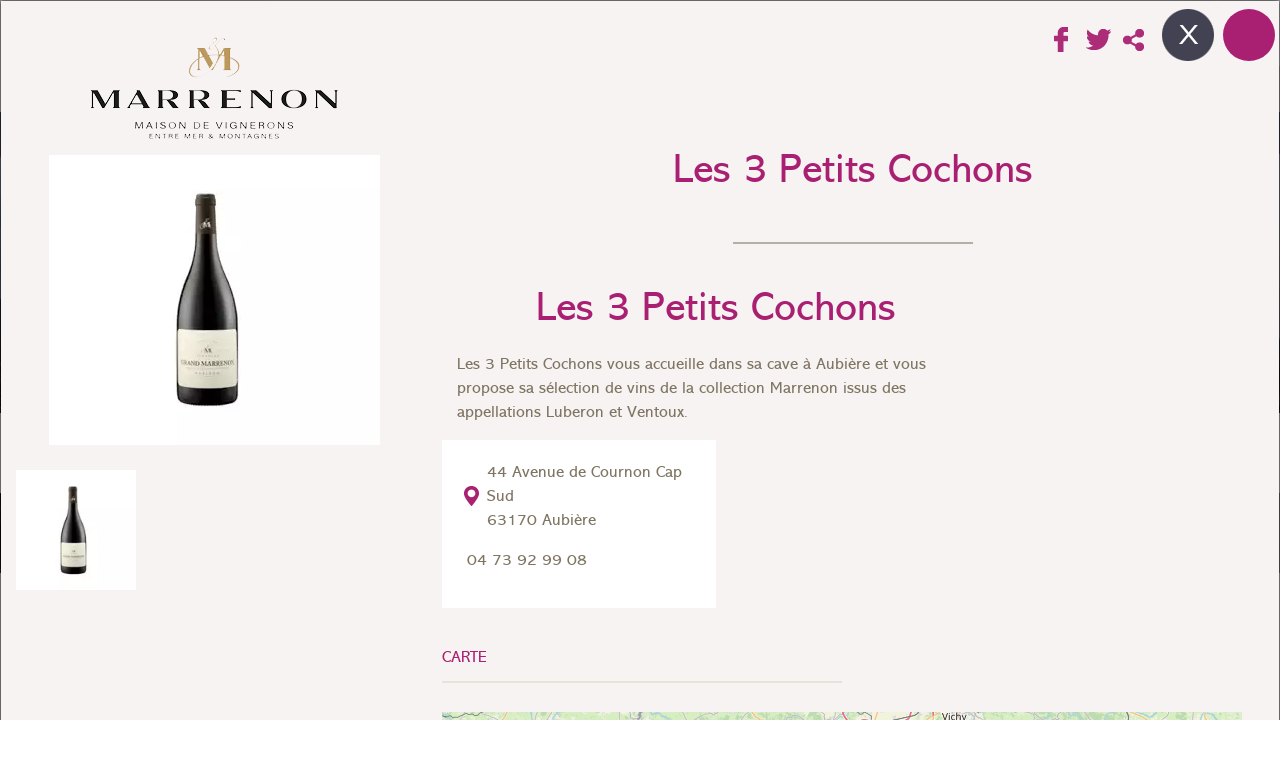

--- FILE ---
content_type: text/html;charset=UTF-8
request_url: https://www.marrenon.com/les-3-petits-cochons
body_size: 36615
content:
<!doctype html>
<html class="no-js" lang="en">
<head>
<link href="https://ogi.marrenon.com/themes/sitecorp/bootstrap4/css/bootstrap.min.css" type="text/css" rel="stylesheet">
<meta charset="utf-8" /><!--[if IE]><meta http-equiv="X-UA-Compatible" content="IE=edge,chrome=1" /><![endif]--><meta name="viewport" content="width=device-width, initial-scale=1.0" /><meta property="og:url" content="https://www.marrenon.com/les-3-petits-cochons" /><meta property="og:title" content="Les&#x20;3&#x20;Petits&#x20;Cochons" /><meta property="og:description" content="" /><meta property="og:image" content="https://www.marrenon.com/medias/ficheannuaire/ficheannuaire/4207-les-petits-cochons.png" /><meta property="og:image:width" content="331" /><meta property="og:image:height" content="290" />
<title>Les 3 Petits Cochons - Dom. EN</title>	
<link rel="shortcut icon" href="https://ogi.marrenon.com/themes/sitecorp/images/favicon.ico" />
<link rel="icon" type="image/png" href="https://ogi.marrenon.com/themes/sitecorp/images/favicon.png" />
<!-- Google tag (gtag.js) -->
<script async src="https://www.googletagmanager.com/gtag/js?id=G-62J6DMCZ4Q"></script>
<script>
window.dataLayer = window.dataLayer || [];
function gtag(){dataLayer.push(arguments);}
gtag('js', new Date()); gtag('config', 'G-62J6DMCZ4Q');	
</script>
<!-- End Google tag (gtag.js) -->
<!-- CSS files -->
<link href="https://unpkg.com/leaflet@1.9.4/dist/leaflet.css" type="text/css" rel="stylesheet">
<link href="https://services16.ugocom.fr/js/leaflet/search/leaflet-search.css" type="text/css" rel="stylesheet">
<link href="https://unpkg.com/leaflet.markercluster@1.4.1/dist/MarkerCluster.Default.css" type="text/css" rel="stylesheet">
<link href="https://services16.ugocom.fr/js/nivoslider/v3.2/nivo-slider.css" type="text/css" rel="stylesheet">
<link href="https://services16.ugocom.fr/js/colorbox/v1.5.9/colorbox.css" type="text/css" rel="stylesheet">
<link href="https://ogi.marrenon.com/themes/sitecorp/style.css?v=2" type="text/css" rel="stylesheet">
<!-- CSS files /-->
<link href="https://fonts.googleapis.com/css?family=Great+Vibes" rel="stylesheet">
<script src="https://kit.fontawesome.com/1ac0cd0153.js" crossorigin="anonymous"></script> 
<!-- Hotjar Tracking Code for https://www.marrenon.fr -->
<script>
(function(h,o,t,j,a,r){
h.hj=h.hj||function(){(h.hj.q=h.hj.q||[]).push(arguments)};
h._hjSettings={hjid:3039196,hjsv:6};
a=o.getElementsByTagName('head')[0];
r=o.createElement('script');r.async=1;
r.src=t+h._hjSettings.hjid+j+h._hjSettings.hjsv;
a.appendChild(r);
})(window,document,'https://static.hotjar.com/c/hotjar-','.js?sv=');
</script>
</head>
<body class="page1418 trad3 detail annuaire coll23 noeud4205 ">
<header id="header">
<a href="https://www.marrenon.com" class="logo d-block d-xl-none"></a>
<a class="btn btn-link d-block d-xl-none btnMenuMobile" data-toggle="modal" 
data-target="#menuModal" aria-expanded="false" style="color:#fff">
<span class="glyphicon glyphicon-menu-hamburger" style="font-size:1em"><i class="fas fa-bars"></i></span>
</a>
<div class="d-none d-xl-block" id="menuPrincipal">
<div class="container position-relative">
<div class="blocHautHeaderDroite d-none d-md-block position-absolute">
<div class="formRecherche">
<form method="get" name="recherche" action="https://www.marrenon.com/index.cfm?id=6510">
<input type="image" src="https://ogi.marrenon.com/themes/sitecorp/images/loupe.png" 
name="validrech" value="" id="loupe"/>
<input id="zoneTexte" type="text" name="rech" maxlength="30" onfocus="this.value=''"
value="" />	
</form>
</div>
<a href="https://www.marrenon.com/newsletter" class="newsletter">newsletter</a>
<a href="https://www.marrenon.com/Actus?hid_fs4=1&jt5=5912" class="videotheque">Videos</a>
<a href="https://www.marrenon.com/contact-provence-ventoux-rhone-wines" class="contact">contact</a>
<nav class="menuLangues">
<ul class="">
<li class="">
<a class="menuitem"
href="https://www.marrenon.fr/les-3-petits-cochons" title="Français">
<img src="https://services16.ugocom.fr/themes/ogi2023/images/drapeaux/b_france.gif" alt="Français"/>
</a>
</li>
<li class="active">
<a class="menuitem"
href="https://www.marrenon.com/les-3-petits-cochons" title="English">
<img src="https://services16.ugocom.fr/themes/ogi2023/images/drapeaux/b_angleterre.gif" alt="English"/>
</a>
</li>
<li class="">
<a class="menuitem"
href="https://www.marrenon.de/les-3-petits-cochons" title="Deutsch">
<img src="https://services16.ugocom.fr/themes/ogi2023/images/drapeaux/b_allemagne.gif" alt="Deutsch"/>
</a>
</li>
</ul>
</nav>
</div>
<a href="https://www.marrenon.com" class="logo"></a>
<nav class="navbar navbar-expand-xl menuPrincipal menuGauche py-0 ">
<ul class="navbar-nav nav-fill menuStandard"><li class="nav-item dropdown niv1 prof1 menu-17 premier"><a class="nav-link niv1 dropdown-toggle" href="https://www.marrenon.com/amede" data-toggle="dropdown" data-bs-toggle="dropdown">Marrenon</a><ul class="dropdown-menu"><li class="nav-item niv2 prof0 menu-5926 premier"><a class="nav-link niv2 " href="https://www.marrenon.com/introduction" >Presentation</a></li><li class="nav-item niv2 prof0 menu-6471"><a class="nav-link niv2 " href="https://www.marrenon.com/groupe-marrenon" >The Wine Cellars</a></li><li class="nav-item niv2 prof0 menu-554"><a class="nav-link niv2 " href="https://www.marrenon.com/our-values-luberon-ventoux-provence-wines" >Luberon Vineyards</a></li><li class="nav-item niv2 prof0 menu-5988"><a class="nav-link niv2 " href="https://www.marrenon.com/ventoux-vineyards" >Ventoux Vineyards</a></li><li class="nav-item niv2 prof0 menu-5989"><a class="nav-link niv2 " href="https://www.marrenon.com/rhone-valley-vineyards" >Rhône Valley Vineyards</a></li><li class="nav-item niv2 prof0 menu-560 dernier"><a class="nav-link niv2 " href="https://www.marrenon.com/quality-management-provence-rhone-wines" >Our commitments</a></li></ul></li><li class="nav-item dropdown niv1 prof1 menu-18 megamenu-6225 yamm-fw mega-dropdown"><a class="nav-link niv1 dropdown-toggle" href="https://www.marrenon.com/our-wines-provence-rhone-ventoux" data-toggle="dropdown" data-bs-toggle="dropdown">Our Wines</a><ul class="dropdown-menu mega-dropdown-menu"><div class="megamenu">
<div class="container ">
<div class="row listingSousPageMM ">
<div class="col-md-2">
<div class="noeud noeud8622">
<a href="https://www.marrenon.com/iconic-wines-best-luberon-ventoux-wines-appellations">
<div class="vignette" style="background-image:url('https://www.marrenon.com/medias/vignettesouspage/vignettesouspage/8672-iconic-wines-best-luberon-ventoux-wines-appellations.jpg');"></div>
<h2>Cuvées Iconiques</h2>
</a>
</div>
</div>
<div class="col-md-2">
<div class="noeud noeud8623">
<a href="https://www.marrenon.com/exceptional-cuvees-premium-wines-luberon-ventoux-appellations">
<div class="vignette" style="background-image:url('https://www.marrenon.com/medias/vignettesouspage/vignettesouspage/8640-exceptional-cuvees-premium-wines-luberon-ventoux-appellations.jpg');"></div>
<h2>Exceptional Cuvées</h2>
</a>
</div>
</div>
<div class="col-md-2">
<div class="noeud noeud8625">
<a href="https://www.marrenon.com/biospheres-cuvees">
<div class="vignette" style="background-image:url('https://www.marrenon.com/medias/vignettesouspage/vignettesouspage/8679-biospheres-cuvees.jpg');"></div>
<h2>Biosphères cuvées</h2>
</a>
</div>
</div>
<div class="col-md-2">
<div class="noeud noeud8626">
<a href="https://www.marrenon.com/cuvees-essentielles-unmissable-wines-luberon-ventoux-rhone-valley">
<div class="vignette" style="background-image:url('https://www.marrenon.com/medias/vignettesouspage/vignettesouspage/8678-cuvees-essentielles-unmissable-wines-luberon-ventoux-rhone-valley.jpg');"></div>
<h2>Essential cuvées</h2>
</a>
</div>
</div>
<div class="col-md-2">
<div class="noeud noeud8628">
<a href="https://www.marrenon.com/grape-varieties-wines-les-grains-igp-mediterranean-south-of-france">
<div class="vignette" style="background-image:url('https://www.marrenon.com/medias/vignettesouspage/vignettesouspage/8677-grape-varieties-wines-les-grains-igp-mediterranean-south-of-france.jpg');"></div>
<h2>Grape varieties</h2>
</a>
</div>
</div>
<div class="col-md-2">
<div class="noeud noeud8627">
<a href="https://www.marrenon.com/inspirations-cuvees">
<div class="vignette" style="background-image:url('https://www.marrenon.com/medias/vignettesouspage/vignettesouspage/8764-cuvees-inspirations-vins-appellation-luberon-ventoux-sud-de-la-france.jpg');"></div>
<h2>Inspirations cuvées</h2>
</a>
</div>
</div>
</div>
</div>
</div></ul></li><li class="nav-item niv1 prof0 menu-19"><a class="nav-link niv1 " href="https://www.marrenon.com/Actus" >News</a></li><li class="nav-item dropdown niv1 prof2 menu-553 active"><a class="nav-link niv1 dropdown-toggle" href="https://www.marrenon.com/our-ambassadors-provence-rhone-luberon-wines" data-toggle="dropdown" data-bs-toggle="dropdown">Our Ambassadors</a><ul class="dropdown-menu"><li class="nav-item niv2 prof0 menu-1415 premier"><a class="nav-link niv2 " href="https://www.marrenon.com/cartography-provence-luberon-rhone-wines" >Cartography</a></li><li class="nav-item niv2 prof1 menu-610 active"><a class="nav-link niv2 " href="https://www.marrenon.com/dealers-in-france-of-luberon-and-ventoux-wines" >France</a></li><li class="nav-item niv2 prof0 menu-1428"><a class="nav-link niv2 " href="https://www.marrenon.com/luberon-and-ventoux-wines-distributors-in-central-and-eastern-europe" >Central and Eastern Europe</a></li><li class="nav-item niv2 prof0 menu-1429"><a class="nav-link niv2 " href="https://www.marrenon.com/luberon-ventoux-wines-distributors-central-eastern-europe" >Northern Europe </a></li><li class="nav-item niv2 prof0 menu-1430"><a class="nav-link niv2 " href="https://www.marrenon.com/luberon-ventoux-wines-distributor-america" >America</a></li><li class="nav-item niv2 prof1 menu-1432"><a class="nav-link niv2 " href="https://www.marrenon.com/luberon-ventoux-wines-distributor-asia" >Asia</a></li><li class="nav-item niv2 prof0 menu-5996"><a class="nav-link niv2 " href="https://www.marrenon.com/e-caviste" >E-caviste</a></li><li class="nav-item niv2 prof0 menu-7853 dernier"><a class="nav-link niv2 " href="https://www.marrenon.com/restaurants-wine-cellar-wholesale-wines-luberon-ventoux" >Oceania</a></li></ul></li><li class="nav-item dropdown niv1 prof1 menu-551 dernier"><a class="nav-link niv1 dropdown-toggle" href="https://www.marrenon.com/saveurs-et-tourisme" data-toggle="dropdown" data-bs-toggle="dropdown">Flavors & Sightseeing</a><ul class="dropdown-menu"><li class="nav-item niv2 prof0 menu-561 premier"><a class="nav-link niv2 " href="https://www.marrenon.com/the-villages-of-the-luberon-provence-rhone-wines" >The villages of the Luberon</a></li><li class="nav-item niv2 prof0 menu-2785 dernier"><a class="nav-link niv2 " href="https://www.marrenon.com/recipes-luberon-ventoux-provence" >Recipes</a></li></ul></li></ul>	
</nav>
<ul class="position-absolute menuRS">
<li class="lienEspaceVente align-top ">
<a href="https://boutique.marrenon.fr/" class="menuitem" target="_blank">
<span class="textelien">Online Store</span>
</a>	
</li>
<li class="reseauxSociauxHeader"><a href="https://www.facebook.com/Marrenon.Luberon" target="_blank" class="rs blanc fb transRotate" title="Facebook"></a></li>
<li class="reseauxSociauxHeader"><a href="https://twitter.com/blondelpo" target="_blank" class="rs blanc twt transRotate" title="Tweeter"></a></li>
<li class="reseauxSociauxHeader"><a href="https://www.instagram.com/marrenon_vignobles/" target="_blank" class=" rs blanc insta transRotate" title="Instagram"></a></li>
<li class="reseauxSociauxHeader">
<div id="boutonPartager">
<!-- AddToAny BEGIN -->
<div class="a2a_kit a2a_kit_size_32 a2a_default_style">
<a class="a2a_dd transRotate" href="https://www.addtoany.com/share"></a>
</div>
<script>
var a2a_config = a2a_config || {};
a2a_config.locale = "fr";
a2a_config.prioritize = ["facebook", "twitter", "google_plus", "pinterest"];
</script>
<script async src="https://static.addtoany.com/menu/page.js"></script>
<!-- AddToAny END -->
</div>
</li>
</ul>	
</div>
</div>
</header>
<div id="banniereHeader">
<div class="slider-wrapper theme-default">
<div id="banniere" class="slider"><img src="https://www.marrenon.com/medias/slideshow/banniere/5896-.jpg" alt="" class="media5896"/></div>
</div>
<div class="menuSecondaire">
<div class="container">
<ul class="nav nav-pills nav-stacked justify-content-center"><li class="nav-item niv1 prof0 menu-1415 premier"><a class="nav-link niv1 " href="https://www.marrenon.com/cartography-provence-luberon-rhone-wines" >Cartography</a></li><li class="nav-item niv1 prof1 menu-610 active"><a class="nav-link niv1 " href="https://www.marrenon.com/dealers-in-france-of-luberon-and-ventoux-wines" >France</a></li><li class="nav-item niv1 prof0 menu-1428"><a class="nav-link niv1 " href="https://www.marrenon.com/luberon-and-ventoux-wines-distributors-in-central-and-eastern-europe" >Central and Eastern Europe</a></li><li class="nav-item niv1 prof0 menu-1429"><a class="nav-link niv1 " href="https://www.marrenon.com/luberon-ventoux-wines-distributors-central-eastern-europe" >Northern Europe </a></li><li class="nav-item niv1 prof0 menu-1430"><a class="nav-link niv1 " href="https://www.marrenon.com/luberon-ventoux-wines-distributor-america" >America</a></li><li class="nav-item niv1 prof1 menu-1432"><a class="nav-link niv1 " href="https://www.marrenon.com/luberon-ventoux-wines-distributor-asia" >Asia</a></li><li class="nav-item niv1 prof0 menu-5996"><a class="nav-link niv1 " href="https://www.marrenon.com/e-caviste" >E-caviste</a></li><li class="nav-item niv1 prof0 menu-7853 dernier"><a class="nav-link niv1 " href="https://www.marrenon.com/restaurants-wine-cellar-wholesale-wines-luberon-ventoux" >Oceania</a></li></ul>
</div>
</div>
</div>
<div class="modal fade fullscreen" id="menuModal" tabindex="-1" role="dialog" aria-labelledby="myModalLabel" aria-hidden="true">
<div class="modal-dialog">
<div class="modal-content col-12" > 
<div class="modal-header"> 
<button type="button" class="close " aria-hidden="true" 
onclick='$("#menuModal").modal("hide")'>
<span class="glyphicon glyphicon-remove"><i class="fas fa-times"></i></span>
</button> 
</div>
<div class="modal-body text-center"> 
<a href="https://www.marrenon.com" class="logo logoMobile"></a>
<ul class="menu" id="menuMobile"><li class="nav-item dropdown niv1 prof1 menu-17 premier"><a class="nav-link niv1 " href="https://www.marrenon.com/amede" >Marrenon</a><ul class="nav"><li class="nav-item niv2 prof0 menu-5926 premier"><a class="nav-link niv2 " href="https://www.marrenon.com/introduction" >Presentation</a></li><li class="nav-item niv2 prof0 menu-6471"><a class="nav-link niv2 " href="https://www.marrenon.com/groupe-marrenon" >The Wine Cellars</a></li><li class="nav-item niv2 prof0 menu-554"><a class="nav-link niv2 " href="https://www.marrenon.com/our-values-luberon-ventoux-provence-wines" >Luberon Vineyards</a></li><li class="nav-item niv2 prof0 menu-5988"><a class="nav-link niv2 " href="https://www.marrenon.com/ventoux-vineyards" >Ventoux Vineyards</a></li><li class="nav-item niv2 prof0 menu-5989"><a class="nav-link niv2 " href="https://www.marrenon.com/rhone-valley-vineyards" >Rhône Valley Vineyards</a></li><li class="nav-item niv2 prof0 menu-560 dernier"><a class="nav-link niv2 " href="https://www.marrenon.com/quality-management-provence-rhone-wines" >Our commitments</a></li></ul></li><li class="nav-item dropdown niv1 prof1 menu-18"><a class="nav-link niv1 " href="https://www.marrenon.com/our-wines-provence-rhone-ventoux" >Our Wines</a><ul class="nav"><li class="nav-item niv2 prof0 menu-8622 premier"><a class="nav-link niv2 " href="https://www.marrenon.com/iconic-wines-best-luberon-ventoux-wines-appellations" >Cuvées Iconiques</a></li><li class="nav-item niv2 prof0 menu-8623"><a class="nav-link niv2 " href="https://www.marrenon.com/exceptional-cuvees-premium-wines-luberon-ventoux-appellations" >Exceptional Cuvées</a></li><li class="nav-item niv2 prof0 menu-8625"><a class="nav-link niv2 " href="https://www.marrenon.com/biospheres-cuvees" >Cuvées Biosphères</a></li><li class="nav-item niv2 prof0 menu-8626"><a class="nav-link niv2 " href="https://www.marrenon.com/cuvees-essentielles-unmissable-wines-luberon-ventoux-rhone-valley" >Essential cuvées</a></li><li class="nav-item niv2 prof0 menu-8628"><a class="nav-link niv2 " href="https://www.marrenon.com/grape-varieties-wines-les-grains-igp-mediterranean-south-of-france" >Grape varieties</a></li><li class="nav-item niv2 prof0 menu-8627 dernier"><a class="nav-link niv2 " href="https://www.marrenon.com/inspirations-cuvees" >Inspirations cuvées</a></li></ul></li><li class="nav-item niv1 prof0 menu-19"><a class="nav-link niv1 " href="https://www.marrenon.com/Actus" >News</a></li><li class="nav-item dropdown niv1 prof2 menu-553 active"><a class="nav-link niv1 " href="https://www.marrenon.com/our-ambassadors-provence-rhone-luberon-wines" >Our Ambassadors</a><ul class="nav"><li class="nav-item niv2 prof0 menu-1415 premier"><a class="nav-link niv2 " href="https://www.marrenon.com/cartography-provence-luberon-rhone-wines" >Cartography</a></li><li class="nav-item niv2 prof1 menu-610 active"><a class="nav-link niv2 " href="https://www.marrenon.com/dealers-in-france-of-luberon-and-ventoux-wines" >France</a></li><li class="nav-item niv2 prof0 menu-1428"><a class="nav-link niv2 " href="https://www.marrenon.com/luberon-and-ventoux-wines-distributors-in-central-and-eastern-europe" >Central and Eastern Europe</a></li><li class="nav-item niv2 prof0 menu-1429"><a class="nav-link niv2 " href="https://www.marrenon.com/luberon-ventoux-wines-distributors-central-eastern-europe" >Northern Europe </a></li><li class="nav-item niv2 prof0 menu-1430"><a class="nav-link niv2 " href="https://www.marrenon.com/luberon-ventoux-wines-distributor-america" >America</a></li><li class="nav-item niv2 prof1 menu-1432"><a class="nav-link niv2 " href="https://www.marrenon.com/luberon-ventoux-wines-distributor-asia" >Asia</a></li><li class="nav-item niv2 prof0 menu-5996"><a class="nav-link niv2 " href="https://www.marrenon.com/e-caviste" >E-caviste</a></li><li class="nav-item niv2 prof0 menu-7853 dernier"><a class="nav-link niv2 " href="https://www.marrenon.com/restaurants-wine-cellar-wholesale-wines-luberon-ventoux" >Oceania</a></li></ul></li><li class="nav-item dropdown niv1 prof1 menu-551 dernier"><a class="nav-link niv1 " href="https://www.marrenon.com/saveurs-et-tourisme" >Flavors & Sightseeing</a><ul class="nav"><li class="nav-item niv2 prof0 menu-561 premier"><a class="nav-link niv2 " href="https://www.marrenon.com/the-villages-of-the-luberon-provence-rhone-wines" >The villages of the Luberon</a></li><li class="nav-item niv2 prof0 menu-2785 dernier"><a class="nav-link niv2 " href="https://www.marrenon.com/recipes-luberon-ventoux-provence" >Recipes</a></li></ul></li></ul>
<div class="blocHeaderDroite">
<div class="blocHautHeaderGauche">
<a class="lienEspaceVente" href="https://boutique.marrenon.fr/" target="_blank">Online Store</a>
<div class="reseauxSociauxHeader">	
<div class="text-center"><a href="https://www.facebook.com/Marrenon.Luberon" target="_blank" class="rs blanc fb transRotate" title="Facebook"></a>
<a href="https://twitter.com/blondelpo" target="_blank" class="rs blanc twt transRotate" title="Tweeter"></a>
<a href="https://www.instagram.com/marrenon_vignobles/" target="_blank" class=" rs blanc insta transRotate" title="Instagram"></a>
<div id="boutonPartager">
<!-- AddToAny BEGIN -->
<div class="a2a_kit a2a_kit_size_32 a2a_default_style">
<a class="a2a_dd transRotate" href="https://www.addtoany.com/share"></a>
</div>
<script>
var a2a_config = a2a_config || {};
a2a_config.locale = "fr";
a2a_config.prioritize = ["facebook", "twitter", "google_plus", "pinterest"];
</script>
<script async src="https://static.addtoany.com/menu/page.js"></script>
<!-- AddToAny END -->
</div></div>
</div>
</div>
<div class="blocHautHeaderDroite">
<a href="https://www.marrenon.com/newsletter" class="newsletter">newsletter</a>
<a href="https://www.marrenon.com/Actus?hid_fs4=1&jt5=5912" class="videotheque">Videos</a>
<a href="https://www.marrenon.com/contact-provence-ventoux-rhone-wines" class="contact">contact</a>
<nav class="menuLangues">
<ul class="">
<li class="">
<a class="menuitem"
href="https://www.marrenon.fr/les-3-petits-cochons" title="Français">
<img src="https://services16.ugocom.fr/themes/ogi2023/images/drapeaux/b_france.gif" alt="Français"/>
</a>
</li>
<li class="active">
<a class="menuitem"
href="https://www.marrenon.com/les-3-petits-cochons" title="English">
<img src="https://services16.ugocom.fr/themes/ogi2023/images/drapeaux/b_angleterre.gif" alt="English"/>
</a>
</li>
<li class="">
<a class="menuitem"
href="https://www.marrenon.de/les-3-petits-cochons" title="Deutsch">
<img src="https://services16.ugocom.fr/themes/ogi2023/images/drapeaux/b_allemagne.gif" alt="Deutsch"/>
</a>
</li>
</ul>
</nav>
</div>	
</div>
</div>
</div>
</div>
</div>
<div id="glob">
<div id="contenuPage"><div class="modal coll23" id="detailModal" role="dialog" tabindex="-1">
<div class="modal-content col-12">
<button type="button" class="close" data-dismiss="modal" aria-hidden="true" onclick="window.location='https://www.marrenon.com/wineshop-luberon-ventoux-wines-rhone-alpes-auvergne-france'">
<span aria-hidden="true">&times;</span>
</button>
<div class="modal-body"><section id="vue"><div class="row m-0">
<div class="zoneJointure zoneImageActu col-md-4 col-12">
<a href="https://www.marrenon.com">
<div class="logoDetail"></div>
</a>
<div class="imageFiche">
<img src="https://www.marrenon.com/medias/ficheannuaire/ficheannuaire/4207-les-petits-cochons.png" height="" width="" alt="Les 3 Petits Cochons" class="img-fluid" />
</div>
<div class="">
<div class="pttGrille">
<a
href="https://www.marrenon.com/medias/photothequeannuaire/full/4208-les-petits-cochons.png" 
class="roll colorbox" rel="cb_4205_31"
style="background-image:url('https://www.marrenon.com/medias/photothequeannuaire/vignetteannuaire/4208-les-petits-cochons.png')"
>
<div> 
<div class="on">
<span class="texte"></span>
<span class="glyphicon glyphicon-search"></span>
</div>
</div>
</a>
</div>
<div class="clearfix"></div>
</div>
</div>
<div class="zoneTexteDetail zoneTexteActu col-md-8 col-12">
<div class="btnPartageDetail">
<!-- AddToAny BEGIN -->
<div class="a2a_kit a2a_kit_size_32 a2a_default_style">
<a class="a2a_button_facebook transRotate"></a>
<a class="a2a_button_twitter transRotate"></a>
<a class="a2a_dd transRotate" href="https://www.addtoany.com/share"></a>
</div>
<script>
var a2a_config = a2a_config || {};
a2a_config.locale = "fr";
</script>
<!-- AddToAny END -->
</div>
<div class="enteteActu">
<h1>Les 3 Petits Cochons</h1>
<ul class="icones text-center" style="margin:0;">
</ul> 
</div>
<div class="wysiwyg col-md-8 col-12">
<h1>
Les 3 Petits Cochons</h1>
<p>
Les 3 Petits Cochons vous accueille dans sa cave &agrave; Aubi&egrave;re et vous propose sa s&eacute;lection de vins de la collection Marrenon issus des appellations Luberon et Ventoux.</p>
</div>
<div class="zoneContactAdresse col-md-4 col-12">
<p class="coords">
44 Avenue de Cournon Cap Sud <br/>
63170 Aubière 
</p>
<p>
<a href="tel:04 73 92 99 08" class="lienIconeEtTexte">
<span class="glyphicon glyphicon-earphone"><i class="fas fa-phone-alt"></i></span> 
<span class="hidden-xxs">04 73 92 99 08</span>
</a>
</p>
<p>
</p>
<p>
</p>
<p>
</p>
</div>
<div class="clearfix"></div>
<div class="vinsAssocies">
<div class="titreJointure">
<h3>carte</h3>
</div>
<div id="gmap" >&nbsp;</div>
</div>
<a class="btn btn-link btnMenuMobile" data-toggle="modal" data-target="#menuModal" aria-expanded="false" style="color:#fff">
<span class="glyphicon glyphicon-menu-hamburger" style="font-size:1em"><i class="fas fa-bars"></i></span>
</a>
</div>
</div></section></div>
</div>	
</div></div>
</div>
<footer>
<div class="container bandeauBlancFooter">
<a href="https://www.marrenon.com"><div class="logoFooter"></div></a>
<div class="zoneContact">
<div class="blocAdresse">
Rue Amédée Giniès<br>
84240 La Tour d'Aigues<br>
Tél : +33 4 90 07 40 65
</div>
</div>
<div class="blocFooterDroit">
<div class="blocReseauxSociaux">
<a href="https://www.facebook.com/Marrenon.Luberon" target="_blank" class="shareFacebook"></a>
<a href="https://twitter.com/blondelpo" target="_blank" class="shareTwitter"></a>
<a href="https://www.instagram.com/marrenon_vignobles/" target="_blank" class="shareInsta"></a>
</div>
</div>
</div>
<div class="container">
<ul class="nav justify-content-center"><li class="nav-item niv1 prof0 menu-24 premier"><a class="nav-link niv1 " href="https://www.marrenon.com/rss-atom-feeds-provence-luberon-ventoux-wines" >RSS / ATOM Feeds</a></li><li class="nav-item niv1 prof0 menu-23"><a class="nav-link niv1 " href="https://www.marrenon.com/site-map-provence-luberon-ventoux-wines" >Site Map</a></li><li class="nav-item niv1 prof0 menu-7434"><a class="nav-link niv1 " href="https://www.marrenon.com/mentions-legales" >Mentions légales</a></li><li class="nav-item niv1 prof0 menu-7435 dernier"><a class="nav-link niv1 " href="https://www.marrenon.com/politique-de-confidentialite-des-donnees" >Politique de confidentialité des données</a></li></ul>
</div>
<span class="sloganAlcool">Please, drink Responsibly</span>
<div class='text-center'>
<br>
<div id="pied_ugocom">
<a href="https://www.ugocom.com" title="Website creation - Communication agency" target="_blank" rel="noopener nofollow">© Ugocom</a> - Paris / Frankfurt<br/>
Website creation - Communication agency
</div>
<br>
</div>
</footer>
<div class="sousMenu sousMenu-18" id="sousMenu-18" data-id="18">
<div class="megamenu">
<div class="container ">
<div class="row listingSousPageMM ">
<div class="col-md-2">
<div class="noeud noeud8622">
<a href="https://www.marrenon.fr/cuvees-iconiques-vins-premium-appellations-luberon-ventoux">
<div class="vignette" style="background-image:url('https://www.marrenon.fr/medias/vignettesouspage/vignettesouspage/8672-cuvees-iconiques-vins-premium-appellations-luberon-ventoux.jpg');"></div>
<h2>Cuvées Iconiques</h2>
</a>
</div>
</div>
<div class="col-md-2">
<div class="noeud noeud8623">
<a href="https://www.marrenon.fr/cuvees-d-exception-vins-premium-appellations-luberon-ventoux">
<div class="vignette" style="background-image:url('https://www.marrenon.fr/medias/vignettesouspage/vignettesouspage/8640-cuvees-exception-vins-premium-appellations-luberon-ventoux.jpg');"></div>
<h2>Cuvées d'Exception</h2>
</a>
</div>
</div>
<div class="col-md-2">
<div class="noeud noeud8625">
<a href="https://www.marrenon.fr/cuvees-biospheres-vins-biologique-luberon-ventoux-igp-mediterranee">
<div class="vignette" style="background-image:url('https://www.marrenon.fr/medias/vignettesouspage/vignettesouspage/8679-cuvees-biospheres-vins-biologique-luberon-ventoux-igp-mediterranee.jpg');"></div>
<h2>Cuvées Biosphères</h2>
</a>
</div>
</div>
<div class="col-md-2">
<div class="noeud noeud8626">
<a href="https://www.marrenon.fr/cuvees-essentielles-vins-incontournables-luberon-ventoux-vallee-du-rhone">
<div class="vignette" style="background-image:url('https://www.marrenon.fr/medias/vignettesouspage/vignettesouspage/8678-cuvees-essentielles-vins-incontournables-luberon-ventoux-vallee-du-rhone.jpg');"></div>
<h2>Cuvées Essentielles</h2>
</a>
</div>
</div>
<div class="col-md-2">
<div class="noeud noeud8628">
<a href="https://www.marrenon.fr/cuvees-cepages-les-grains-igp-mediterranee-sud-de-la-france">
<div class="vignette" style="background-image:url('https://www.marrenon.fr/medias/vignettesouspage/vignettesouspage/8677-cuvees-cepages-les-grains-igp-mediterranee-sud-de-la-france.jpg');"></div>
<h2>Cépages</h2>
</a>
</div>
</div>
<div class="col-md-2">
<div class="noeud noeud8627">
<a href="https://www.marrenon.fr/cuvees-inspirations-vins-appellation-luberon-ventoux-sud-de-la-france">
<div class="vignette" style="background-image:url('https://www.marrenon.fr/medias/vignettesouspage/vignettesouspage/8764-cuvees-inspirations-vins-appellation-luberon-ventoux-sud-de-la-france.jpg');"></div>
<h2>Cuvées Inspirations</h2>
</a>
</div>
</div>
</div>
</div>
</div>
</div>	
<div class="sousMenu sousMenu-5933" id="sousMenu-5933" data-id="5933">
<div class="megamenu">
<div class="container">
<div class="row">
<li class="col-md-4" style="padding:0 3em;">
<div class="wysiwyg"><h3>NOTRE ESPACE DE VENTE</h3>
<div class="contentPage">
<div class="row">
<div class="col-md-12 col-sm-12 col-xs-12 column">
<div class="ge-content ge-content-type-tinymce" data-ge-content-type="tinymce">
<p data-mce-style="text-align: justify;" style="text-align: justify;">Notre &eacute;quipe vous accueille pour vous faire d&eacute;couvrir et d&eacute;guster les belles appellations du Luberon et du Ventoux.</p>
<p data-mce-style="text-align: justify;" style="text-align: justify;">D&eacute;couvrez nos animations et l&#39;oenotourisme en Luberon dans notre espace de vente ouvert toute l&#39;ann&eacute;e &agrave; La Tour d&#39;Aigues.</p>
<p data-mce-style="text-align: justify;" style="text-align: justify;">Implant&eacute; depuis 50 ans, Marrenon est synonyme de respect du terroir et de savoir-faire des vignerons.</p>
<p data-mce-style="text-align: justify;" style="text-align: justify;">La diversit&eacute; des terroirs, la palette des c&eacute;pages nous permettent&nbsp; d&#39;offrir une large gamme de vins au style unique, parfaitement adapt&eacute;e aux diff&eacute;rents moments de d&eacute;gustation.</p>
<p data-mce-style="text-align: justify;" style="text-align: justify;">- Animations - d&eacute;gustations toute l&#39;ann&eacute;e.</p>
<p data-mce-style="text-align: justify;" style="text-align: justify;">- Visite dans les vignes avec pique-nique et d&eacute;gustation en juillet et ao&ucirc;t.</p>
</div>
</div>
</div>
</div>
</div>
<div class="lienFicheVin" style="width:100%;">
<a href="https://www.marrenon.com/accueil-espace-de-vente" class="lienFV">More details</a>
</div>
</li>
<li class="col-md-5 listingSousPageMMev">
<div class="row">
<div class="col-sm-6 noeud noeud574">
<a href="https://www.marrenon.fr/l-oenotourisme-et-decouverte-des-vins-du-luberon-et-du-ventoux-provence" title="Événements & Dégustation">
<div class="vignette" style="background-image:url('https://www.marrenon.fr/medias/vignettesouspage/vignettesouspage/6362-oenotourisme-et-decouverte-des-vins-du-luberon-et-du-ventoux-provence.jpg');"></div>
</a>
</div>
<div class="col-sm-6">
<a href="https://www.marrenon.fr/l-oenotourisme-et-decouverte-des-vins-du-luberon-et-du-ventoux-provence">
<h2>Événements & Dégustation</h2>
</a>
</div>
</div>
<div class="row">
<div class="col-sm-6 noeud noeud6042">
<a href="https://www.marrenon.fr/meilleurs-vins-luberon-ventoux-provence-rhone" title="Nos Produits Phares">
<div class="vignette" style="background-image:url('https://www.marrenon.fr/medias/vignettesouspage/vignettesouspage/6365-meilleurs-vins-luberon-ventoux-provence-rhone.jpg');"></div>
</a>
</div>
<div class="col-sm-6">
<a href="https://www.marrenon.fr/meilleurs-vins-luberon-ventoux-provence-rhone">
<h2>Nos Produits Phares</h2>
</a>
</div>
</div>
<div class="row">
<div class="col-sm-6 noeud noeud6043">
<a href="https://www.marrenon.fr/recettes-vins-ventoux-luberon-vallee-du-rhone" title="Nos Recettes">
<div class="vignette" style="background-image:url('https://www.marrenon.fr/medias/vignettesouspage/vignettesouspage/6367-recettes-vins-ventoux-luberon-vallee-du-rhone.jpg');"></div>
</a>
</div>
<div class="col-sm-6">
<a href="https://www.marrenon.fr/recettes-vins-ventoux-luberon-vallee-du-rhone">
<h2>Nos Recettes</h2>
</a>
</div>
</div>
</li>
<li class="col-md-3 listingVinDuMoisMMev">
<div class="noeud noeud3293">
<a href="https://www.marrenon.com/cuvee-m-brut-rose-1" title="Cuvée M Brut rosé">
<div class="vignette" 
style="background-image:url('https://www.marrenon.com/medias/produits/fiche/8967-vin-effervescent-rose-brut-fruite-cuvee.png');"></div>
<h2><span>Wine of the month :</span><br/>
Cuvée M Brut rosé</h2>
</a>
</div>
</li>
</div>
</div>
</div>
</div>	
<script src="https://code.jquery.com/jquery-1.12.4.min.js" ></script>	
<script src="https://unpkg.com/leaflet@1.9.4/dist/leaflet.js" ></script>	
<script src="https://services16.ugocom.fr/js/sudoslider/v2.0/js/jquery.sudoSlider.min.js" ></script>	
<script src="https://services16.ugocom.fr/js/colorbox/v1.5.9/jquery.colorbox-min.js" ></script>	
<script src="https://services16.ugocom.fr/js/nivoslider/v3.2/jquery.nivo.slider.pack.js" ></script>	
<script src="https://services16.ugocom.fr/js/leaflet/search/leaflet-search.js" ></script>	
<script src="https://unpkg.com/leaflet.markercluster@1.4.1/dist/leaflet.markercluster.js" ></script>	
<script src="https://ogi.marrenon.com/themes/sitecorp/bootstrap4/js/bootstrap.bundle.min.js" ></script>	
<script src="https://ogi.marrenon.com/themes/sitecorp/js/jquery.nav.js" ></script>	
<script src="https://ogi.marrenon.com/themes/sitecorp/js/common.js" ></script>	
<script >var icones=[]; icones[1406] = L.icon({iconUrl: 'https://www.marrenon.com/medias/icones/20x31/Restaurant.png', popupAnchor: [9,4]}); icones[1402] = L.icon({iconUrl: 'https://www.marrenon.com/medias/icones/20x31/Traiteur1.png', popupAnchor: [9,4]}); icones[1410] = L.icon({iconUrl: 'https://www.marrenon.com/medias/icones/20x31/Caviste1.png', popupAnchor: [9,4]}); icones[4332] = L.icon({iconUrl: 'https://www.marrenon.com/medias/icones/20x31/Hotel1.png', popupAnchor: [9,4]}); icones[1404] = L.icon({iconUrl: 'https://www.marrenon.com/medias/icones/20x31/Village1.png', popupAnchor: [9,4]}); </script>
<script ></script>
<script >
refreshMaps = function(){
for (var i in window.mapTab) {
var tmpMap = window.mapTab[i].map;
tmpMap.invalidateSize();
}
}</script>
<script async="async">(function($){
if (!window.mapTab) {
window.mapTab = new Array();
window.mapTabNum = 1; 
window.mapTabNumById = {}; 
}
else {
window.mapTabNum++;
}
var nt = window.mapTabNum;
window.mapTab[nt] = {};
window.mapTabNumById['gmap'] = nt;
var fct = { addInfoBulle : function(fmap,fmarker){}	}
var optionsMap = {
scrollwheel: false,
/*mapTypeId: google.maps.MapTypeId.ROADMAP,*/
scaleControl: true
};
window.mapTab[nt].map = L.map('gmap');
var map = window.mapTab[nt].map; 
map.setView([45.7512,3.1107]);
map.setZoom(9);
L.tileLayer('https://tile.openstreetmap.org/{z}/{x}/{y}.png', {
attribution: '&copy; OpenStreetMap contributors',
minZoom: 1, maxZoom: 19
}).addTo(map);
L.control.scale({maxWidth:150, imperial:false}).addTo(map);
map.addControl( new L.Control.Search({
url: 'https://nominatim.openstreetmap.org/search?format=json&city={s}',
jsonpParam: 'json_callback',
propertyName: 'display_name',
propertyLoc: ['lat','lon'],
marker: L.circleMarker([0,0],{radius:30}),
autoCollapse: true,
autoType: false,
minLength: 2
}) );
window.mapTab[nt].groupMarkers = new L.featureGroup([L.marker([45.7512,3.1107],{icon: icones[1410]}).bindPopup('<div class=\"infoBulle noeud4205\"><p class=\"titre\"><a href=\"https://www.marrenon.com/les-3-petits-cochons\">Les 3 Petits Cochons</a></p><div class=\"adresse\"><div class=\"adressePostale\">44 Avenue de Cournon Cap Sud <br/>63170 Aubière</div><div class=\"telephone\"><span class=\"glyphicon glyphicon-earphone\"></span> 04 73 92 99 08</div> </div></div>'), ]); 
var grpMark = window.mapTab[nt].groupMarkers; 
var markerClusters = L.markerClusterGroup({
showCoverageOnHover: false,
zoomToBoundsOnClick: true,
spiderfyOnMaxZoom: false,
disableClusteringAtZoom: 12
}).addLayers(grpMark);
map.addLayer(markerClusters);
//grpMark.getLayers()[0].openPopup();
})(jQuery);</script>
<script >
var show_toolbar_at = $('#header').height();
$(window).scroll(function(){
if($(window).scrollTop() > show_toolbar_at) {
$('.menuSecondaire').addClass('fixe');
} else {
$('.menuSecondaire').removeClass('fixe');
}
});
$('#detailModal').on('shown.bs.modal', function () {
try {refreshMaps()} 
catch(err) {}	
});
</script>
<script>
$(function(){
$('#detailModal').modal({keyboard:false, backdrop:'static'});
if($().colorbox) { $('a.colorbox').colorbox({opacity:0.6, maxWidth:'100%', maxHeight:'100%'}); }
$('#menuMobile li.niv1.dropdown > a').removeAttr('href');
$('#menuMobile li.niv1').click(function(event){
event.stopImmediatePropagation();
if ($(this).hasClass('dropdown')) {
$(this).toggleClass('hover');
$(this).siblings().removeClass('hover');
}
});
if ($().nivoSlider) { $('#banniere').nivoSlider({directionNav:false, controlNav:false, effect:'fade', pauseTime: 4000}); }
});
</script>
</body>
</html>

--- FILE ---
content_type: text/css
request_url: https://ogi.marrenon.com/themes/sitecorp/style.css?v=2
body_size: 40712
content:
/* ----------------------------- */
/* Styles corporate MARRENON NEW */
/* ----------------------------- */
/*
* @autor : Romain VILLARET
* @date : 13/04/2017
*/

@font-face {
    font-family: 'abadi_mtregular';
    src: url('font/abadimt-webfont.eot');
    src: url('font/abadimt-webfont.eot?#iefix') format('embedded-opentype'),
         url('font/abadimt-webfont.woff2') format('woff2'),
         url('font/abadimt-webfont.woff') format('woff'),
         url('font/abadimt-webfont.ttf') format('truetype'),
         url('font/abadimt-webfont.svg#abadi_mtregular') format('svg');
    font-weight: normal;
    font-style: normal;
}

/* Définition container BTR4*/
.container{width:100%!important;max-width:1600px!important;}

a {color:#7F7562}
a:hover, a:focus, button:focus {text-decoration:none;outline:none;color:#A91F71; }

.btn { font-size: 1.1em;color: #fff; background-color: #9191A0; border: none; border-radius:0;text-align: center;transition: 0.5s;}
.btn:hover { color: #fff; background-color: #A91F71; }

.btn-fleche { background: url('images/f.png') 7px 8px no-repeat; padding: 0.5em 3em;font-size: 1.3em;background-color: #424252; }
body {background-color:#fff;font-family: 'abadi_mtregular', sans-serif;font-size: 16px;color: #7F7562; }
h1 {font-size: 40px; color: #A91F71; text-align:center;background:url("images/barre.png") no-repeat bottom center; margin-bottom:40px; padding-bottom:30px;}
h2 {font-family: 'Great Vibes', cursive;font-size: 40px;color: #333;}
h2.titreSection {font-family: 'abadi_mtregular', sans-serif;font-size: 40px;color: #7F7768; margin-bottom:40px;padding-bottom:30px;background:url("images/barre.png") no-repeat bottom center;text-align:center;}

#contenuPage { margin-bottom:40px; padding-top:40px; }
.page16 #contenuPage, .page5933 #contenuPage {margin-bottom:0;padding-top:0px; }

header { height:112px; position:relative; background-color:#fff;}

.logo { width:250px; height:104px; /*98*/background:url("images/logo2.jpg") 0px 0px no-repeat;margin:0;display:block;float:left;}

.wysiwyg img {max-width:100%!important;height:inherit!important;}

/* = langues */
.menuLangues{float:right;margin-top:0px;}
.menuLangues ul{list-style:none;padding:0;}
.menuLangues ul li {width:30px;float:left;}
.menuLangues ul li a{padding:inherit;margin:inherit;}
.menuLangues ul li a img{vertical-align:top;}

#menuPrincipal { background-color:#fff; border:none;min-height:45px}
.navbar-nav>li>a {font-size: 15px; text-transform:uppercase;color: #7F7562; padding:13px 20px;}
.navbar-nav.menuStandard > .active > a { color:#fff;background-color:#A91F71; }
.navbar-nav.menuStandard > .open>a {color:#fff; background-color:#A91F71;}

.navbar-nav>li>.dropdown-menu {background:url("images/ft.png") repeat;border:none;border-radius:0px; margin:0; }
.dropdown-menu>li>a {font-family: 'abadi_mtregular', sans-serif;font-size: 15px;color: #7F7562;}

/* Effet de Menu */
.navbar-nav.menuStandard > li > a:focus, 
.navbar-nav.menuStandard > li > a:hover {color: #fff;transition-delay: 0.5s;}
#menuPrincipal ul.navbar-nav { margin-top:64px; }

#menuPrincipal li.niv1 > a {position: relative;}
#menuPrincipal li.niv1 > a {transition: all 0.3s;}
#menuPrincipal li.niv1 > a:after {position: absolute; bottom: 0; left: 0; right: 0; margin: auto;width: 0%; height: 0px; content: '.'; color: transparent;background: #A91F71; }
#menuPrincipal li.niv1 > a:after {text-align: left; content: '.'; margin: 0;opacity: 0;}
#menuPrincipal li.niv1 > a:hover {color: #fff;z-index: 1;}
#menuPrincipal li.niv1 > a:hover:after {z-index: -10;animation: fill 0.3s forwards;-webkit-animation: fill 0.3s forwards;-moz-animation: fill 0.3s forwards;opacity: 1;}

#menuPrincipal a.nav-link{padding-right:0.8rem;padding-left:0.8rem;}

.dropdown-menu>.active>a, .dropdown-menu>li>a:focus, .dropdown-menu>li>a:hover, 
.dropdown-menu>.active>a, .dropdown-menu>.active>a:focus, .dropdown-menu>.active>a:hover, 
.navbar-nav > .niv1.show>a {color: #fff!important;background-color:#A91F71!important;}

li.lienEspaceVente > a:hover:after{display:none!important;}
li.lienEspaceVente > a:hover{color:inherit!important;}

/* Keyframes */
@-webkit-keyframes fill {
  0% {width: 0%;height: 1px;}
  50% {width: 100%;height: 1px;}
  100% {width: 100%;height: 100%;background: #A91F71;}
}

/* Keyframes */
@keyframes fill {
  0% {width: 0%;height: 1px;}
  50% {width: 100%;height: 1px;}
  100% {width: 100%;height: 100%;background: #A91F71;}
}

.blocHautHeaderDroite {right:0;top:0;z-index:1000;}
.blocHautHeaderDroite a {font-size: 12px; color: #7F7562; text-transform:uppercase; padding-left:25px; margin: 5px 13px; }
.blocHautHeaderDroite .newsletter {background:url(images/ic-newsletter.png) no-repeat center left;}
.blocHautHeaderDroite .videotheque {background:url(images/ic-video.png) no-repeat center left;}
.blocHautHeaderDroite .contact {background:url(images/ic-mail.png) no-repeat center left;}

.formRecherche{float:left;margin-top: 4px;}
.formRecherche #zoneTexte{height: 17px;vertical-align: top;padding:0;}

.blocHautHeaderGauche {position:absolute;bottom:0;}

.lienEspaceVente { background:#F1EDE7 url(images/ic-v.png) no-repeat 15px 11px; height:46px; padding-left: 26px;line-height:46px;}
.menuRS > .lienEspaceVente.open > a, 
.menuRS > .lienEspaceVente.open > a:focus, 
.menuRS > .lienEspaceVente.open>a:hover { background-color: transparent; }

.reseauxSociauxHeader{height:46px; background:#DDD5C4;}

/* Menu Espace de Vente */
.menuRS{padding:0;list-style:none;right:0;bottom:0;margin-bottom:0;height:46px;}
.menuRS li{display:inline-block;margin:0 -3px;}
.menuRS>li>a {font-size: 15px; text-transform:uppercase;color: #7F7562; padding:13px 20px;}

#menuModal .blocHeaderDroite{position: inherit;margin: auto;}
#menuModal .blocHautHeaderGauche{position:inherit;display:table;margin:auto;}
#menuModal .blocHautHeaderGauche .lienEspaceVente{float:none;display:table-cell;vertical-align:top;padding-right: 16px;padding-left: 36px;}
#menuModal .blocHautHeaderGauche .reseauxSociauxHeader{float:none;display:table-cell;vertical-align:top;}

#banniereHeader{position:relative;}
#banniereHeader .menuSecondaire{position:absolute;top:0;z-index:500;background:url("images/fdb.png") repeat;width:100%;}
#banniereHeader .menuSecondaire ul{text-align:center;}
#banniereHeader .menuSecondaire ul li{display:inline-block;}
#banniereHeader .menuSecondaire ul li a {font-family: 'abadi_mtregular', sans-serif; font-size: 15px;color: #f7f4ee; padding: 10px 25px;}
#banniereHeader .menuSecondaire ul li:hover a, 
#banniereHeader .menuSecondaire ul li.active a, 
.nav-pills>li.active>a, .nav-pills>li.active>a:focus, 
.nav-pills>li.active>a:hover, .nav>li>a:focus, .nav>li>a:hover {background-color:transparent;font-weight:bold;}

.nivo-caption{display:none!important;}

#banniereHeader .menuSecondaire.fixe{position:fixed;}

/* Megamenu */
.sousMenu li{list-style:none;}
.sousMenu{display:none;}
.sousMenu.hover{display:block;} 

.megamenu { margin:0;padding:1em; background: #686875;margin-top:0px;position:absolute;top: 112px;z-index: 600;width:100%;display:block; color:#fff;}

/* Fix pour cacher le megaMenu de base (déplacé dans un élément à part en position absolute. Génération dans le pied de page )*/
.mega-dropdown-menu{display:none!important}

/* --- Accueil --- */
.headerAccueil{position: absolute;top: 0;background-color: #fff;width:100%;}
.section{min-height:100vh;padding-top:25px;padding-bottom:40px;}
.sloganAccueil{font-family: 'Great Vibes', cursive;font-size: 60px;color: #fff;text-align: center;position: absolute;width: 100%;background:none;top:340px;}
.btnDecouvrezValeurs{width:240px;height:55px;line-height:55px;background:url("images/fdv2.png") repeat;text-align:center;font-family: 'abadi_mtregular', sans-serif;font-size: 18px;color: #F1ECEA;position:absolute;left:calc(50% - 120px);top:525px;}

.btnDecouvrezValeurs:hover, .btnDecouvrezValeurs:focus{color:inherit;}

#section5874{padding-top:0;}
#section5876{background-color:#F7F3F3;}
#section5876 h2{color: #424252;background:url("images/barre2.png") no-repeat bottom center;}
#section5877{min-height:inherit;height:350px;background-attachment: fixed!important;background-position: center!important;background-repeat: no-repeat!important;padding-top:0;}
#section5877 h2{display:none;}
#section5877 .container{width:100%!important;padding:0;max-width:inherit!important;}
#section5877 p{font-family: 'Great Vibes', cursive;font-size: 70px;color: #fff;margin-top:65px;}
#section5878 h2{color: #A91F71;background:url("images/barre2.png") no-repeat bottom center;}
#section5879{background-color:#A92171}
#section5879 h2{color: #fff;background:url("images/barre2.png") no-repeat bottom center;}

.menuFixeAccueil{width: 26px;background: rgba(0,0,0,0.5);position: fixed;right: 0;top: 35%;z-index: 2000;}
.menuFixeAccueil ul{padding:0px;}
.menuFixeAccueil ul li{display: block;margin: 7px;width: 12px;}
.menuFixeAccueil ul li a{display:block;}
.menuFixeAccueil ul li a span{display:block;background-color:#fff;width:12px;height:12px;}
.menuFixeAccueil ul li.current a span, .menuFixeAccueil ul li:hover a span{background-color:#A91F71;}

/* --- Page Standard --- */
.zoneParallax{height:480px;background-attachment: fixed!important;background-position: center!important;background-repeat: no-repeat!important;background-size:cover;display:flex;}
.zoneParallax h2{font-family: 'Great Vibes', cursive;font-size: 45px;color: #fff;text-align:center;margin:auto;}
.galerieRow{margin:0;}
.galerie {padding-top:30px;clear:both;float:left;width:100%;margin-top:30px;}
.galerie.row {margin:0;}
.galerie > div {float:left;	position:relative;width:20%; height:350px;}

@media screen and (max-width:1200px){
	.galerie > div {width:25%;}
}

@media screen and (max-width:990px){
	.galerie > div {width:33.33%;}
}

@media screen and (max-width:700px){
	.galerie > div {width:50%;}
}

@media screen and (max-width:440px){
	.galerie > div {width:100%;}
}

/* --- EFFET HOVER SUR Photothèque --- */ 
figure.snip1100G {color: #fff;position: relative;float: left;overflow: hidden;width: 100%;background: #A91F71;text-align: left;max-height:350px;width:100%;}
figure.snip1100G * {-webkit-box-sizing: padding-box;box-sizing: padding-box;-webkit-transition: all 0.3s ease-out;transition: all 0.3s ease-out;}
figure.snip1100G .vignette {opacity: 1;width: 100%;display: block;width: 100%;height: 350px;background-size: cover;background-position: center;background-repeat: no-repeat;background-color: #fff;}
figure.snip1100G figcaption {top: 30px;left: 30px;right: 30px;bottom: 30px;position: absolute;padding: 20px;display:flex;}
figure.snip1100G figcaption > div {margin:auto;text-align:center;}
figure.snip1100G figcaption p, figure.snip1100G figcaption span {margin: 0 0 8px;opacity: 0;}
figure.snip1100G figcaption p, figure.snip1100G figcaption span {font-size: 0.9em;font-weight: 500;}
figure.snip1100G figcaption:before, figure.snip1100G figcaption:after, figure.snip1100G figcaption div:before, figure.snip1100G figcaption div:after {background-color: #fff;position: absolute;content: "";display: block;-webkit-transition: all 0.4s ease-in-out;transition: all 0.4s ease-in-out;}
figure.snip1100G figcaption:before, figure.snip1100G figcaption:after {width: 0;height: 1px;}
figure.snip1100G figcaption div:before, figure.snip1100G figcaption div:after {width: 1px;height: 0;}
figure.snip1100G figcaption:before, figure.snip1100G figcaption div:before {left: 0;top: 0;}
figure.snip1100G figcaption:after, figure.snip1100G figcaption div:after {bottom: 0;right: 0;}
figure.snip1100G a {left: 0;right: 0;top: 0;bottom: 0;position: absolute;z-index: 1;}
figure.snip1100G:hover .vignette, figure.snip1100G.hover .vignette {opacity: 0.2; -webkit-filter: blur(5px);filter: blur(5px);-webkit-transform: scale(1.1);transform: scale(1.1);}
figure.snip1100G:hover figcaption p, figure.snip1100G.hover figcaption p, figure.snip1100G:hover figcaption span, figure.snip1100G.hover figcaption span {opacity: 1;-webkit-transition-delay: 0.2s;transition-delay: 0.2s;-webkit-transform: translateY(0);transform: translateY(0);}
figure.snip1100G:hover figcaption p, figure.snip1100G.hover figcaption p, figure.snip1100G:hover figcaption span, figure.snip1100G.hover figcaption span {-webkit-transition-delay: 0.3s;transition-delay: 0.3s;}
figure.snip1100G:hover figcaption:before, figure.snip1100G.hover figcaption:before, figure.snip1100G:hover figcaption:after, figure.snip1100G.hover figcaption:after {width:100%;}
figure.snip1100G:hover figcaption div:before, figure.snip1100G.hover figcaption div:before, figure.snip1100G:hover figcaption div:after, figure.snip1100G.hover figcaption div:after {height: 100%;}

/* -------------------------- */
/*      Listing Elements      */
/* -------------------------- */
.zoneTexteListing{padding:3px;/*15*/; padding-top:8px; /*clear:both;*/ font-size: 15px; color: #666;}
.lienDetail { font-size: 17px;color: #fff; background-color: #9191A0;
  width: 120px; height: 40px;line-height: 40px; text-align: center;display: block;border: none;transition: 0.5s; margin-top:15px;
}
.lienDetail:hover {background-color:#A91F71;color:#fff;}
.boutonVoirTout {width:230px;left:calc(50% - 115px);}

/* --- Catalogue ---- */
.noeudProduit {background:#fff;position:relative; max-width:300px;margin:auto;margin-bottom:2em; min-height:550px;width:100%;}
.noeudProduit .vignette{display:block; width:100%;  max-width:300px; height:400px;background-size: contain; background-position: center; background-repeat: no-repeat;background-color:#fff;}
.noeudProduit h2 {font-family: 'abadi_mtregular', sans-serif; font-size: 24px;color: #424252!important; text-align:center; font-weight:normal; text-transform:uppercase; margin-bottom:20px; padding:0;}
.zoneJointureProduit{text-align:center;}
.appellationProduit { display:inline-block;margin-right:5px; vertical-align: middle; }
.couleurProduit{display:inline-block;}

/* --- EFFET HOVER SUR LISTING Produit --- */ 
figure.snip1100 {color: #fff;position: relative;float: left;overflow: hidden;max-width: 300px;max-height: 400px;width: 100%;background: #A91F71;text-align: left;}
figure.snip1100 * {-webkit-box-sizing: padding-box;box-sizing: padding-box;-webkit-transition: all 0.3s ease-out;transition: all 0.3s ease-out;}
figure.snip1100 .vignette {opacity: 1;width: 100%;}
figure.snip1100 figcaption {top: 30px;left: 30px;right: 30px;bottom: 30px;position: absolute;padding: 10px;display:flex;}
figure.snip1100 figcaption > div {margin:auto;text-align:center;max-height:100%;overflow:hidden;}
figure.snip1100 figcaption p {margin: 0 0 8px;opacity: 0;}
figure.snip1100 figcaption p {font-size: 0.9em;font-weight: 500;}
figure.snip1100 figcaption:before, figure.snip1100 figcaption:after, figure.snip1100 figcaption div:before, figure.snip1100 figcaption div:after {background-color: #fff;position: absolute;content: "";display: block;-webkit-transition: all 0.4s ease-in-out;transition: all 0.4s ease-in-out;}
figure.snip1100 figcaption:before, figure.snip1100 figcaption:after {width: 0;height: 1px;}
figure.snip1100 figcaption div:before, figure.snip1100 figcaption div:after {width: 1px;height: 0;}
figure.snip1100 figcaption:before, figure.snip1100 figcaption div:before {left: 0;top: 0;}
figure.snip1100 figcaption:after, figure.snip1100 figcaption div:after {bottom: 0;right: 0;}
figure.snip1100 a {left: 0;right: 0;top: 0;bottom: 0;position: absolute;z-index: 1;}
figure.snip1100:hover .vignette, figure.snip1100.hover .vignette {opacity: 0.2; -webkit-filter: blur(5px);filter: blur(5px);-webkit-transform: scale(1.1);transform: scale(1.1);}
figure.snip1100:hover figcaption p, figure.snip1100.hover figcaption p {opacity: 1;-webkit-transition-delay: 0.2s;transition-delay: 0.2s;-webkit-transform: translateY(0);transform: translateY(0);}
figure.snip1100:hover figcaption p, figure.snip1100.hover figcaption p {-webkit-transition-delay: 0.3s;transition-delay: 0.3s;}
figure.snip1100:hover figcaption:before, figure.snip1100.hover figcaption:before, figure.snip1100:hover figcaption:after, figure.snip1100.hover figcaption:after {width:100%;}
figure.snip1100:hover figcaption div:before, figure.snip1100.hover figcaption div:before, figure.snip1100:hover figcaption div:after, figure.snip1100.hover figcaption div:after {height: 100%;}
/* --- Articles et Adresse ---- */
body.listing.article, body.listing.annuaire, body.listing.coll12{background-color:#F7F3F3;}
.savoirPlus{width:120px;left:calc(50% - 60px);position: absolute;bottom: 20px;}
.noeudArticle {background:#fff;padding-bottom:20px;margin:0px auto;position:relative;width:100%;max-width:300px;height:556px;margin-bottom:2.5em;}
.noeudArticle .vignette{display:block;width:100%;height:300px;background-size: cover;background-position: center;background-repeat: no-repeat;max-width:300px;}
.noeudArticle h2{font-family: 'abadi_mtregular', sans-serif;font-size: 18px!important;color: #A91F71!important;text-align:left;text-transform: inherit;font-weight:bold;padding:0!important;margin-bottom:10px!important;margin-top:0;}
.dateListing{width:106px;height:25px;line-height:25px;position:absolute;top:2px;left:2px;z-index:200;    font-size: 15px;color: #fff;text-align:center;background:url("images/fdb.png") repeat top left;font-family: 'abadi_mtregular', sans-serif;}

figure .glyphicon {font-size: 30px;}

/* --- EFFET HOVER SUR LISTING ACTU --- */ 
.snip1561 {position: relative;display: inline-block;overflow: hidden;max-width: 300px;width: 100%;background: #A91F71;}
.snip1561 .vignette,
.snip1561:before,
.snip1561:after {-webkit-box-sizing: border-box;box-sizing: border-box;-webkit-transition: all 0.4s ease;transition: all 0.4s ease;}
.snip1561 .vignette {max-width: 100%;backface-visibility: hidden;vertical-align: top;}
.snip1561:before,
.snip1561:after {content: '';background-color: #fff;position: absolute;z-index: 1;top: 50%;left: 50%;opacity: 0;-webkit-transform: translate(-50%, -50%);transform: translate(-50%, -50%);}
.snip1561:before {width: 60px;height: 1px;left: 100%;}
.snip1561:after {height: 60px;width: 1px;top: 0%;}
.snip1561 a {position: absolute;top: 0;bottom: 0;left: 0;right: 0;z-index: 1;}
.snip1561:hover .vignette,
.snip1561.hover .vignette,
.snip1561:hover .dateListing,
.snip1561.hover .dateListing {zoom: 1;filter: alpha(opacity=30);-webkit-opacity: 0.3;opacity: 0.3;}
.snip1561:hover:before,
.snip1561.hover:before,
.snip1561:hover:after,
.snip1561.hover:after {opacity: 1;top: 50%;left: 50%;}

/* --- Sous-pages --- */
/*----- listing adresses (en ligne : vign+texte+contact)-----*/
.listingSousPage .noeud { display: table; width:100%; margin-bottom: 1em;min-height:300px; }
.listingSousPage .blocVignSS {display: table-cell; width: 25%;vertical-align: bottom; background-size: cover; background-position: center; background-repeat: no-repeat;}
.listingSousPage .texte { display: table-cell; width:75%;padding: 1em;background:url("images/s4.png") no-repeat top left;vertical-align:middle;}
.listingSousPage h2 { margin-top:0;font-family: 'Great Vibes', cursive;font-size: 40px;color: #333;text-align:center; }
.listingSousPage .texte .resume{text-align:center;}

/* --- EFFET HOVER SUR LISTING SOUS-PAGES --- */ 
.vignetteSousPage {position: relative;overflow: hidden;width: 100%;background: #A91F71;height:300px;}
.vignetteSousPage .vignette,
.vignetteSousPage:before,
.vignetteSousPage:after {-webkit-box-sizing: border-box;box-sizing: border-box;-webkit-transition: all 0.4s ease;transition: all 0.4s ease;}
.vignetteSousPage .vignette {max-width: 100%;backface-visibility: hidden;vertical-align: top;height:100%}
.vignetteSousPage:before,
.vignetteSousPage:after {content: '';background-color: #fff;position: absolute;z-index: 1;top: 50%;left: 50%;opacity: 0;-webkit-transform: translate(-50%, -50%);transform: translate(-50%, -50%);}
.vignetteSousPage:before {width: 60px;height: 1px;left: 100%;}
.vignetteSousPage:after {height: 60px;width: 1px;top: 0%;}
.vignetteSousPage a {position: absolute;top: 0;bottom: 0;left: 0;right: 0;z-index: 1;}
.listingSousPage .noeud:hover .vignetteSousPage .vignette,
.vignetteSousPage.hover .vignette {zoom: 1;filter: alpha(opacity=30);-webkit-opacity: 0.3;opacity: 0.3;}
.listingSousPage .noeud:hover .vignetteSousPage:before,
.vignetteSousPage.hover:before,
.listingSousPage .noeud:hover .vignetteSousPage:after,
.vignetteSousPage.hover:after {opacity: 1;top: 50%;left: 50%;}

/*--- Listing Sous-pages pour MegaMenu ---*/
.listingSousPageMM { padding:4em 1em 3em 1em; }
.listingSousPageMM .noeud { margin: 0em 0em; text-align: center; }
.listingSousPageMM .vignette {display: inline-block;width:100%; height:200px; vertical-align: bottom; background-size: cover; background-position: center; background-repeat: no-repeat;}
.listingSousPageMM h2 { 
  margin-top:5px; font-family:'abadi_mtregular'; font-size:1.6em; color: #fff; text-align:center; 
}

/*--- Listing Sous-pages pour MegaMenu EV ---*/
.listingSousPageMMev { padding:1em; }
.listingSousPageMMev .vignette {width:100%; height:120px;background-size: cover; background-position: center; background-repeat: no-repeat;}
.listingSousPageMMev h2 { font-family:'abadi_mtregular'; font-size:1.2em; color: #fff;}
.listingSousPageMMev > .row + .row { margin-top:1em; }

.listingVinDuMoisMMev .vignette {margin:1em 0;width:100%; height:270px;background-size: contain; background-position: center; background-repeat: no-repeat;}
.listingVinDuMoisMMev h2 { margin-top:5px; font-family:'abadi_mtregular'; font-size:1.4em; color: #fff; text-align:center; }
.listingVinDuMoisMMev h2 > span { color:#eee; }


/* --- Spécial Adresse ---*/
.lienIconeEtTexte{clear:both;color:#7F7562;display:block;}
.lienIconeEtTexte .glyphicon{color:#A91F71;margin-right:5px;}
.noeudAdresse .vignette {height:190px;}
.coords{background:url("images/icone-loca.png") no-repeat left center;padding-left:25px;}

.noeudAdresseResume{height:450px;}

/* --- Recettes --- */
ul.icones {list-style:none;padding:0;margin-top:15px;}
ul.icones li {clear:both;}
ul.icones li a{display:block;float:left;margin-right:10px;}
ul.icones li p{float:left;}


/* -------------------------- */
/*      Détail  Elements      */
/* -------------------------- */ 

/* --- Modal --- */
.modal{padding:0!important;}
.modal-content{padding:0;background-color:#E1E1E1;}
.modal-body{padding:0;}
button.close{float:none;position:absolute;right:10px;top:8px;width:52px;height:52px;background:url("images/fer.png") no-repeat center;z-index: 1000;opacity: 1;text-indent: -8000px;transition-duration: 0.2s;}
.detail.catalogue button.close, .detail.article button.close, .detail.annuaire button.close{right:65px;}
button.close:hover{transform: rotate(180deg) scale(1); transition-duration: 0.2s; transition-property:transform,scale; transition-timing-function: ease-out;}
.logoDetail{width:250px;height:104px;background:url("images/logo2.png") no-repeat center;margin:auto;margin-bottom:10px;}
.btnPartageDetail {position:absolute;z-index:1000;top:22px;right:125px;}
.btnPartageDetail .a2a_svg {width:33px!important; height:33px!important; line-height:33px!important; }
.btnPartageDetail .a2a_s_a2a{background:url("images/rs3.png") no-repeat -131px center!important;}
.btnPartageDetail .a2a_s_a2a path, .btnPartageDetail .a2a_s_facebook path, .btnPartageDetail .a2a_s_twitter path, .btnPartageDetail .a2a_s_google_plus path{display:none;}
.btnPartageDetail .a2a_label{display:none;}
.btnPartageDetail .a2a_s_facebook{background:url("images/rs3.png") no-repeat 4px center!important;}
.btnPartageDetail .a2a_s_twitter{background:url("images/rs3.png") no-repeat -40px center!important;}
.zoneTexteDetail {min-height:100vh;background-color:#E1E1E1;padding-top:65px;position:relative;}
.zoneJointure {min-height:100vh;background:#E1E1E1 url("images/s4.png") no-repeat top left;padding-top:35px;}

/* --- Détail Produit --- */
.ZoneImageFiche {min-height:100vh;background-color:#fff;padding-top:35px;}
h1.detailProduit {font-family: 'abadi_mtregular', sans-serif;font-size: 35px;color: #424252;background:none;padding:0;margin-top:0;margin-bottom:10px;}
.imageFiche{text-align:center;margin-top:15px;margin-bottom:25px;}
.imageFiche img{margin:auto;}

.blocLiensFicheEtPhoto { margin:15px 0 20px 0 ; min-height:40px; }
.lienFicheVin{width:210px;height:40px;background-color:#424252;float:left;transition:0.4s}
.lienFV{color:#fff;display:block;background:url("images/bouteille.png") no-repeat 5px center;height: 40px;line-height: 40px;text-align: center;text-transform:uppercase;}
.lienFicheVin:hover, .lienFicheVin:focus{background:rgba(66, 66, 82,0.4)}
.lienFicheVin:hover a, .lienFicheVin:focus a{color:#fff;}
.lienFicheVin a{background:url("images/ico-vin.png") no-repeat 10px center!important;}
.blocLiensFicheEtPhoto .lienFicheVin a{background:url("images/pdf.png") no-repeat 5px center!important;}

.lienPhotoHD{width:155px;height:40px;background-color:#9191A0;float:right;transition:0.4s}
.lienHD{color:#fff;display:block;background:url("images/ico-photo.png") no-repeat 5px center;height: 40px;line-height: 40px;text-align: center;text-transform:uppercase;}
.lienPhotoHD:hover, .lienPhotoHD:focus{background:rgba(145, 145, 160,0.4)}
.lienPhotoHD:hover a, .lienPhotoHD:focus a{color:#fff;}

.lienTrouverVin{width:260px;height:40px;background-color:#A92171;margin:auto;margin-top:20px;margin-bottom:20px;transition:0.4s}
.lienTrouver{color:#fff;display:block;background:url("images/ic-loca.png") no-repeat 5px center;height: 40px;line-height: 40px;text-align: center;text-transform:uppercase;}
.lienTrouverVin:hover, .lienTrouverVin:focus{background:rgba(169, 33, 113,0.4)}
.lienTrouverVin:hover a, .lienTrouverVin:focus a{color:#fff;}

/* --- Jointures --- */
.join{width:100%;max-width:355px;margin:auto;margin-top:20px;margin-bottom:20px;}
.join .titreJointure{background: url(images/fbarre.png) repeat-x left bottom;padding-bottom: 20px;margin-bottom: 0px;display:table;width:100%;cursor:pointer;}
.join .titreJointure h3 {font-family: 'abadi_mtregular', sans-serif;font-size: 16px;color: #A91F71;text-transform:uppercase;width: 95%;display: table-cell;line-height:30px;padding-left:50px;}
.join .titreJointure .flecheJointure{display:table-cell;color:#A91F71;transition: transform .6s;line-height:30px;}
.rotate {-ms-transform: rotate(180deg);-webkit-transform: rotate(180deg);transform: rotate(180deg);}
.join .contenuJointures ul{list-style:none;}
.join .contenuJointures ul li{margin:5px 0;}
.join .contenuJointures ul li a {color:#666;}

.joitunreRecette  h3{background:url("images/ic-recette.png") no-repeat center left}
.joitunreMedaille  h3{background:url("images/ic-medailles.png") no-repeat center left}
.joitunreActu h3{background:url("images/ic-news.png") no-repeat center left}
.joitunreProduit h3{background:url("images/ic-vinsassocies.png") no-repeat center left}

/* --- Détail Actu --- */
.modal.coll4 .modal-content, .modal.coll23 .modal-content, .modal.coll12 .modal-content{background-color:#F7F3F3}
.zoneTexteActu{padding-top:145px;background-color:#F7F3F3}
.zoneImageActu{background:#F7F3F3;}
.zoneTexteActu .enteteActu{background: url(images/barre.png) no-repeat bottom center;margin-bottom: 40px;padding-bottom: 30px;}
.zoneTexteActu h1{background:none;padding:0;margin:0;margin-bottom:20px;}
.dateDetail{color: #666666;text-align:center;}
.vinsAssocies{margin-top:40px;}
.vinsAssocies .titreJointure{background: url(images/barres.png) repeat-x left bottom;padding-bottom: 20px;margin-bottom: 0px;width:100%;max-width:400px;margin-bottom:25px;}
.vinsAssocies .titreJointure h3 {font-family: 'abadi_mtregular', sans-serif;font-size: 16px;color: #A91F71;text-transform:uppercase;margin:0;}
.zoneImageActu .pttGrille .roll{width:120px;height:120px;}

/* --- Détail Adresse --- */
.zoneContactAdresse{padding:20px;background-color:#fff;}

/* --- Carte Google Maps --- */
#gmap {height:400px;width:800px;max-width:100%;}
#gmap_search{display:none;}
body.cartographie{background-color:#fff!important}
#gmapCartographie{width:100%; height:550px; /*650*/ margin-top:20px;}
.demande_centre{float:left;}
#centrecarte{display:inline-block;}
#valid_centre{background-color:#A92171;color:#fff;transition:0.3s;}
#valid_centre:hover{opacity:0.6}
.listeDistributeurs{float:right;width:320px;height:40px;line-height:40px;background-color:#A92171;color:#fff;transition:0.4s;}
.listeDistributeurs:hover{opacity:0.6}
.listeDistributeurs span{display:inline-block;color:#fff;}
.spanListeDistributeurs{width:78%;padding-left:20px;}
.listeDistributeurs span.glyphicon{text-align:center;width:20%;}
.listingRegions{padding-top:20px;}
.listingRegions a{width: 100%;display: block;text-align: center;}

.leaflet-container a.btn { color:#fff; }

/* Footer */
footer {background:url('images/bas.jpg');padding-top:80px;padding-bottom:80px;}
.bandeauBlancFooter{padding:15px;position:relative;background-color:#fff;height:153px;}
.logoFooter { float:left;width: 250px; height: 108px;background: url('images/logo2.jpg') center no-repeat; margin: 10px 20px 10px 0; }
.zoneContact{float:left;margin-top:40px;}
.sloganAlcool{display:block;margin-top:20px;width:100%;text-align:center;font-family: 'abadi_mtregular', sans-serif;font-size: 17px;color: #fff;}

.blocFooterDroit{float:right;}
.blocReseauxSociaux{float:right;width:368px;height:123px;background:url('images/rs2.png')}
.blocReseauxSociaux a{float:left;display:block;width:122px;height:122px;}
footer .adresse{width:100%;text-align:center;font-family: 'abadi_mtregular', sans-serif;font-size: 15px;color: #fff;margin-top:20px;}

footer .nav > li > a { color:#DBD1BD; }
footer .nav > li > a:hover { font-weight:inherit; }
footer .nav > li.active { font-weight:bold; }

#pied_ugocom, #pied_ugocom a{color:#fff;}

/*------ Rollover sur bloc avec image en fond ------*/
.roll { display:block; overflow: hidden;background-position: center; background-size: cover; background-repeat: no-repeat;background-color: rgba(0, 7, 37, 0.7); /* si pas d'image */color:#000; }
.roll > div { display: table; width: 101%; height: 100%; background-color: transparent;transition-duration : 0.4s; }
.roll:hover > div {background-color: rgba(0, 7, 37, 0.7); }
.roll .off { display: table-cell; vertical-align: bottom; text-align: center; padding-bottom:20px;padding-left: 20px;padding-right: 20px;}
.roll:hover .off { display: none; }
.roll .on { display: none; 	vertical-align: middle; text-align: center; padding: 20px; color: #fff; font-size: 1.2em;}
.roll:hover .on { display: table-cell; }
.roll .glyphicon { display:block;}
.roll .plus { display: block; }
.roll:hover .plus { background-image:url('images/plus.png'); }
.roll .off h3 {font-family: 'Cuprum', sans-serif;font-size: 18px;color: #fff;background:rgba(0,0,0,0.7);padding-top:5px;padding-bottom:5px;}
.roll .on h3 { text-transform: uppercase; font-size: 1.3em; color:#EA5B0C; }
.roll .on p { text-align: left; padding:0.5em; }

.contenuOn {width: 100%;height: 100%;background-color: rgba(0,0,0,0.7);transition-duration: 0.4s;display: flex;}
.contenuOn > div {margin:auto;}

/*------ Photothèque en grille ------*/
.pttGrille .roll {float:left; margin:0 10px 10px 0;width: 200px; height:200px;}
.pttGrille .roll:hover > div {background-color: rgba(169, 31, 113, 0.7);}

/*--- Ajout Vidéo sur page d'accueil --- */
.jointureVideoAccueil .roll {float:left; margin:0 10px 10px 0;width: 200px; height:200px;position:relative;}
.jointureVideoAccueil .roll:hover > div {background-color: rgba(169, 31, 113, 0.7);}
.jointureVideoAccueil .roll .glyphicon{font-size:30px;}
.glyphiconSurImage{position: absolute;z-index: 200;background: rgba(0,0,0,0.6);padding: 5px;left: calc(50% - 20px);top: calc(50% - 20px);opacity: 1;transition-duration: 0.4s;color:#fff;}
.jointureVideoAccueil .roll:hover .glyphiconSurImage{opacity:0;transition-duration: 0.4s}

/*--- icones réseaux sociaux ---*/
.rs { display: inline-block; width: 33px; height: 33px;background-image:url("images/rs.png"); margin:6px; }
.fb { background-position-x:4px; }
.twt { background-position-x:-96%; } 
.insta { background-position-x:-58%; } 
#boutonPartager{margin: 6px 3px;width: 33px;display: inline-block;}
.a2a_svg {width:33px!important; height:33px!important; line-height:33px!important; }
.a2a_s_a2a{background:url("images/rs.png") no-repeat -131px center!important;}
.a2a_s_a2a path{display:none;}
.a2a_label{display:none;}
.blanc { background-position-y:0; }

.transRotate { transition-duration: 0.4s; transition-property:transform,scale; transition-timing-function: ease-out;}
.transRotate:hover { transform: rotate(25deg) scale(1); transition-duration: 0.4s; transition-property:transform,scale; transition-timing-function: ease-out;}

.logoTwitter{width:100%;height:100px;background:url("images/ta.png") no-repeat center;}
.logoFacebook{width:100%;height:100px;background:url("images/fa.png") no-repeat center;}
.logoInsta{width:100%;height:100px;background:url("images/ia.png") no-repeat center;}


/* --- Spécifique Espace de Vente --- */
#section5934 { padding-top:0; }
#section5934 .btnDecouvrezValeurs{background:rgba(193,190,91,0.8)}
#section5938 h2{color:#A6A343;}
#section5939 h2{color:#424252;background:url("images/barre2.png") no-repeat bottom center;}
#section5939 figure.snip1100{background-color:#C1BE5B;}
#section5944 h2{color:#fff;background:url("images/barre2.png") no-repeat bottom center;}
#section5948 {background-color:#D3D078}
#section5948 h2{color:#fff;background:url("images/barre2.png") no-repeat bottom center;}
#section5948 .noeudArticle h2{color:#C1BE5B!important;}
#section5948 figure.snip1100{background:#C1BE5B!important;}
#section5949 .noeudArticle h2{color:#C1BE5B!important;}
#section5949 figure.snip1561{background-color:#C1BE5B;}

.menuFixeEspaceVente{width: 26px;background: rgba(0,0,0,0.5);position: fixed;right: 0;top: 35%;z-index: 2000;}
.menuFixeEspaceVente ul{padding:0px;}
.menuFixeEspaceVente ul li{display: block;margin: 7px;width: 12px;}
.menuFixeEspaceVente ul li a{display:block;}
.menuFixeEspaceVente ul li a span{display:block;background-color:#fff;width:12px;height:12px;}
.menuFixeEspaceVente ul li.current a span, .menuFixeEspaceVente ul li:hover a span{background-color:#C1BE5B!important;}

/* MENU FULL SCREEN MODAL STYLES */
.btnMenuMobile{color: #fff;position: absolute;right: 4px;top: 8px;background-color: #A91F71;width: 52px;height: 52px;line-height: 56px;padding: 0;border-radius: 32px;}
.btnMenuMobile:hover{background-color:#9F9EA7;}
#menuModal{z-index:2000;}
.logoMobile {margin-top:0px!important;margin-bottom:20px!important;position: inherit;float: none;display: block;margin: auto;}
.fullscreen .modal-dialog {margin:0; padding: 0;width: 100%; height: 100%; min-height: 100%;color: #333;max-width:inherit!important;}
.fullscreen .modal-content {height: 100%; min-height: 100vh;border-radius: 0; color: #fff;background: rgba(255, 255, 255, 0.98);overflow:auto;padding: 0 10px;}
.fullscreen button.close{right:10px!important;}
.fullscreen .modal-header { border:none; }
.fullscreen .modal-body ul {list-style: none;padding:0;}
.fullscreen .modal-body ul.menu li { padding:0.5em 0; }
.fullscreen .modal-body ul.menu a { display: block; color: #7F7562; text-transform: uppercase; }
.fullscreen .modal-body ul.menu a:hover, .fullscreen .modal-body ul.menu > li.hover.niv1 > a, .fullscreen .modal-body ul.menu > li.active.niv1 > a, .fullscreen .modal-body ul.menu > li > ul > li.active > a{ color:#fff; background-color: #A91F71; }
.fullscreen .modal-body ul.menu > li.niv1 > a {font-size:20px;padding:10px 0;cursor:pointer;}
.fullscreen .modal-body ul.menu > li > ul {display:none;}
.fullscreen .modal-body ul.menu > li.hover > ul {display:block;background: url(images/ft.png) repeat;border: none;text-align:center;}
.fullscreen .modal-body ul.menu > li.hover > ul > li > a{padding-left:10px;padding-top:5px;padding-bottom:5px;}

.modal-body .blocHautHeaderDroite { float:none; }
.modal-body .blocHautHeaderDroite a { display: inline-block; width:auto; margin:0 1em; }
.modal-body .menuLangues { float:none; display: inline-block; margin:1em auto 0 auto; }


/*------ Photothèque en liste (avec slider) ------*/
.pttListe { padding:15px 35px; position: relative; }
.pttListe .slide a {height:300px; max-width:400px; width:90%; margin:0 auto;}
.pttListe .prevBtn, .pttListe .nextBtn {display:block; overflow:hidden;text-indent:-8000px;position:absolute; top:0; z-index:1000;cursor:pointer;width:30px; height:100%;margin:0; padding:0;background-position:center; background-repeat:no-repeat; background-size:contain;}
.pttListe .prevBtn { left:0; background-image:url(images/prev2.png); }
.pttListe .nextBtn { right:0; background-image:url(images/next2.png); }
.pttListe .texte { font-size: 1.2em; }

#banniere_45.nivoSlider { width:40%; height:250px; margin:0 auto; }  /* ???????? */


/* Plugin Facebook */
._2p3a{margin:auto;width:100%;}

  
/*==============================================================================================*/
@media screen and (max-width:1370px){
  .blocHeaderDroite{width:390px;}
  .blocHautHeaderGauche .lienEspaceVente{width:195px;}
  .blocHautHeaderGauche .reseauxSociauxHeader{width:195px}
  footer .container{width:1280px;}
  .sloganAccueil{top:340px;}
  .btnDecouvrezValeurs{top:525px;}
}

/*==============================================================================================*/
@media screen and (max-width:1360px){
  .navbar-default .navbar-nav>li>a{padding: 13px 11px;}
  .blocHeaderDroite{width:371px;}
  .blocHautHeaderGauche .lienEspaceVente{width:177px; line-height: 48px; text-transform: uppercase;}
  .blocHautHeaderGauche .reseauxSociauxHeader{width:190px;}
  footer .container {width:1170px;}
}

/*==============================================================================================*/
@media screen and (max-width:1200px){
  .navbar-default .navbar-nav>li>a { padding: 13px 8px;}
  .nav>li.reseauxSociauxHeader { display: none; }

}

/*==============================================================================================*/
@media screen and (max-width:991px){
  /* Affichage Menu Mobile */
  .navbar-header {float: none;}
    .navbar-left,.navbar-right {float: none !important;}
    .navbar-toggle {display: block;}
    .navbar-collapse {border-top: 1px solid transparent;box-shadow: inset 0 1px 0 rgba(255,255,255,0.1);}
    .navbar-fixed-top {top: 0;border-width: 0 0 1px;}
    .navbar-collapse.collapse {display: none!important;overflow:visible!important}
    .navbar-nav {float: none!important;margin-top: 7.5px;}
  .navbar-nav>li {float: none;}
    .navbar-nav>li>a {padding-top: 10px;padding-bottom: 10px;}
    .collapse.in{display:block !important;}
  .navbar-collapse {max-height:100%;}
  #to-collapse-1{margin-top:50px;}
  
  header{height:inherit;min-height:110px;}
  .logo {float:none;margin:auto;margin-top:6px;display:block;}
  .menuHorA{position:inherit;width:100%;float:left;left:inherit;}
  #banniereHeader .menuSecondaire{display:none;}
  header .container{height:inherit;}
  .detail{display:block!important;}
  .zoneJointure{min-height:inherit;}
  .ZoneImageFiche{min-height:inherit;}
  .zoneTexteDetail{min-height:inherit;}
  .blocHeaderDroite{position: inherit;margin-top: 20px;margin-bottom: 20px;}
  .blocHautHeaderGauche{position:inherit;}
  .blocHautHeaderDroite{margin-bottom:10px;}
  .blocHautHeaderDroite .newsletter{margin-left:0;}
}

/*==============================================================================================*/
@media screen and (max-width:768px){
  .logoFooter {float:none; width:100%;}
  .sloganAccueil{top:245px;}
  .bandeauBlancFooter{height:280px;}

}

/*==============================================================================================*/
@media screen and (max-width:600px){
  .zoneContact{width:100%;text-align:center;margin-bottom:20px;margin-top:20px;float:none;}
  .blocFooterDroit{float:none;}
  .blocReseauxSociaux{float:none;margin:auto;clear:both;}
  .sloganAccueil{top:180px;font-size:48px;}
  .btnDecouvrezValeurs{top:550px;display:none;}
  .sloganAccueil{display:none;}
  .bandeauBlancFooter{height:380px;}
}

/*==============================================================================================*/
@media screen and (max-width:450px){
	.blocHautHeaderDroite a {clear:both;width:100%;display:block;margin:0;}
	.blocHautHeaderGauche{margin-bottom:10px;float: left;width: 100%;display:block!important}
	.blocHautHeaderGauche .lienEspaceVente{width:100%;float:none;display:block!important}
	.blocHautHeaderGauche .reseauxSociauxHeader{width:100%;float:none;display:block!important}
	.blocReseauxSociaux{width: 260px;height: 90px;background-size: 100%;}
	.blocReseauxSociaux a{width:86px;height: 90px;}
	#section5874{background-position:center left !important;}
	
}

@media screen and (max-width:360px){
	.noeudProduit{width:260px;}
	figure.snip1100{max-width:260px;}
}


--- FILE ---
content_type: text/javascript
request_url: https://ogi.marrenon.com/themes/sitecorp/js/common.js
body_size: 2327
content:
$(function(){
	
	if($().sudoSlider){
		/* Slider de phototeque > détail Article / détail Recette / détail Annuaire  */
		$(".detailArticle .sliderWrapper .slider, .detailRecette .sliderWrapper .slider, .detailAnnuaire .sliderWrapper .slider").sudoSlider({
			autoheight:false,
			autowidth:false/*,
			slideCount:4*/
		});

		/* Slider de phototheque */
		$("#contenu .slider").sudoSlider({
			autoheight:false,
			autowidth:false,
			prevNext:true,
			/*slideCount:3*/
		});
	}
	
	if($().nivoSlider){
		
		$("#photopage").nivoSlider({
			controlNav: false,
        	animSpeed: 300,
			pauseOnHover: false,
			directionNav: false
		});
	}

	if($().colorbox){
		$("a.colorbox").colorbox();
	}
	
	$(document).on('click', '.titreJointure', function (e) {
                $(this).next().animate({
					left:"+=50",
					display:"block",
					height:"toggle"
				}, 500);
		
				if ($(this).find('.glyphicon').hasClass("rotate")) 
				{
					$(this).find('.glyphicon').removeClass("rotate");	
				}
				else
				{
					$(this).find('.glyphicon').addClass("rotate");
				}
				
            e.preventDefault()
        });
		
	$('#menuFixeAccueil').onePageNav({
		currentClass: 'current',
		changeHash: false,
		scrollSpeed: 750,
		scrollThreshold: 0.5,
		filter: '',
		easing: 'swing',
	});
	
	$('#menuFixeEspaceVente').onePageNav({
		currentClass: 'current',
		changeHash: false,
		scrollSpeed: 750,
		scrollThreshold: 0.5,
		filter: '',
		easing: 'swing',
	});
		
	// Ancres		
	jQuery('a.ancres[href^="#"]').click(function() {
	  var ancre = jQuery(this).attr("href");
		
		jQuery('html, body').animate({  
			scrollTop:jQuery(ancre).offset().top - 50
		}, 1000);
		return false;			
	});
	
	// Recherche menu pour megamenu
	function trouveMenu(classe) { return classe.startsWith('menu-'); }

	$("li.niv1.mega-dropdown").click(
		function() {
			 var liClass = $(this).attr('class');
			 var tabClass = liClass.split(' ');
			 var classMenu = tabClass.find(trouveMenu);
			 var idPage = classMenu.substr(5);
			//console.log(idPage);
			
			var mm = $('#sousMenu-'+idPage);
			var dejaOuvert = mm.hasClass("hover");
			$("div.sousMenu").removeClass("hover");
			if (!dejaOuvert) mm.addClass("hover");
			return false;
		}
	);
	 
})